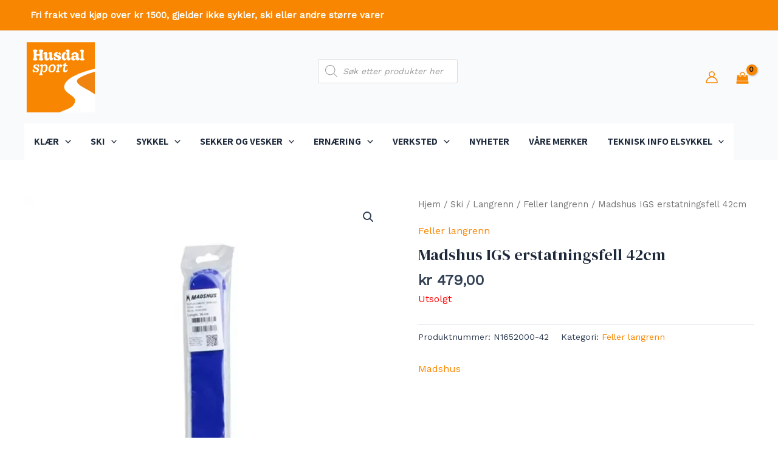

--- FILE ---
content_type: text/javascript
request_url: https://husdalsport.no/wp-content/plugins/login-with-vipps/js/login-with-vipps.js?ver=1736786328
body_size: 1154
content:
/*
This file is part of the plugin Login with Vipps
Copyright (c) 2019 WP-Hosting AS

MIT License

Copyright (c) 2019 WP-Hosting AS

Permission is hereby granted, free of charge, to any person obtaining a copy
of this software and associated documentation files (the "Software"), to deal
in the Software without restriction, including without limitation the rights
to use, copy, modify, merge, publish, distribute, sublicense, and/or sell
copies of the Software, and to permit persons to whom the Software is
furnished to do so, subject to the following conditions:

The above copyright notice and this permission notice shall be included in all
copies or substantial portions of the Software.

THE SOFTWARE IS PROVIDED "AS IS", WITHOUT WARRANTY OF ANY KIND, EXPRESS OR
IMPLIED, INCLUDING BUT NOT LIMITED TO THE WARRANTIES OF MERCHANTABILITY,
FITNESS FOR A PARTICULAR PURPOSE AND NONINFRINGEMENT. IN NO EVENT SHALL THE
AUTHORS OR COPYRIGHT HOLDERS BE LIABLE FOR ANY CLAIM, DAMAGES OR OTHER
LIABILITY, WHETHER IN AN ACTION OF CONTRACT, TORT OR OTHERWISE, ARISING FROM,
OUT OF OR IN CONNECTION WITH THE SOFTWARE OR THE USE OR OTHER DEALINGS IN THE
SOFTWARE.
*/

// This can be used in buttons to login for the specified application
var vipps_loggingin = false;
function login_with_vipps(application, more_data) {
    if (vipps_loggingin) return;
    vipps_loggingin = true;
    var ajaxUrl = vippsLoginConfig.ajax_url;

    var data =  (typeof more_data == 'object' && more_data !== null) ? more_data : {};
    data['action'] = 'vipps_login_get_link';
    data['application'] = application;

    // Allow customizers to add more data to what is sent to the login process without it having been explicitly passed
    if (typeof wp !== 'undefined' && typeof wp.hooks !== 'undefined') {
         data = wp.hooks.applyFilters('loginWithVippsExtraData', data);
    }

    // for WPML. IOK 2021-08-31
    if (vippsLoginConfig['lang']) {
        data['lang'] = vippsLoginConfig['lang'];
    }


    if (!application) application='wordpress';
    jQuery.ajax(ajaxUrl, {
       data: data,
       method: 'POST',
       dataType: 'json',
       error: function (jqXHR,textStatus,errorThrown) {
           vipps_loggingin = false;
           alert("Error " + textStatus);
       },
       success: function(data, textStatus, jqXHR) {
         if (data && data['url']) {
           window.location.href = data['url'];
         } else {
           vipps_loggingin = false;
         }
       }

    });
}
// This is for blocks, which can't use onclick or really any stored javascript IOK 2020-12-16
jQuery(document).ready(function () {
  jQuery('.vipps-button.continue-with-vipps.continue-with-vipps-action').click(function (e) {
    login_with_vipps(jQuery(this).data('application'));
  });
});

